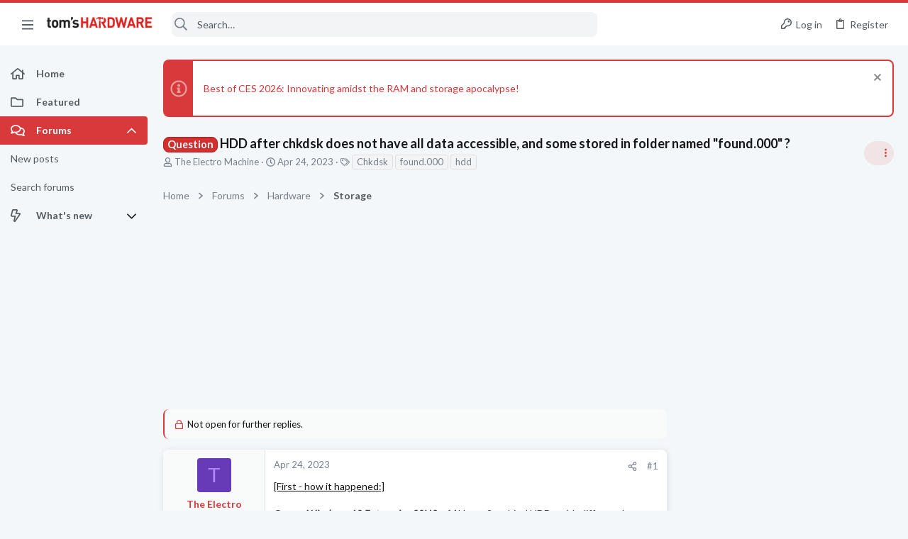

--- FILE ---
content_type: image/svg+xml
request_url: https://forums.tomshardware.com/data/medias/svg/CasingCooling_2-Authority.svg
body_size: 563
content:
<svg id="Layer_1" data-name="Layer 1" xmlns="http://www.w3.org/2000/svg" viewBox="0 0 100 100"><defs><style>.cls-1{fill:none;stroke:#000;stroke-miterlimit:10;}</style></defs><title>CasingCooling_2-Authority</title><polygon points="38.75 97.41 34.12 100 35.15 94.79 31.25 91.18 36.52 90.56 38.75 85.73 40.98 90.56 46.25 91.18 42.35 94.79 43.38 100 38.75 97.41"/><polygon points="61.25 97.41 56.62 100 57.65 94.79 53.75 91.18 59.02 90.56 61.25 85.73 63.48 90.56 68.75 91.18 64.85 94.79 65.89 100 61.25 97.41"/><path d="M84.42,4.76H15.58a3.76,3.76,0,0,0-3.76,3.76V77.36a3.76,3.76,0,0,0,3.76,3.77H84.42a3.76,3.76,0,0,0,3.76-3.77V8.52A3.76,3.76,0,0,0,84.42,4.76ZM18.88,8.52a3,3,0,1,1-3,3A3,3,0,0,1,18.88,8.52Zm.31,68.24a3,3,0,1,1,3-3A3,3,0,0,1,19.19,76.76ZM50,74.37a31.43,31.43,0,1,1,22.22-9.2A31.33,31.33,0,0,1,50,74.37Zm31.12,2.39a3,3,0,1,1,3-3A3,3,0,0,1,81.12,76.76Zm.3-62.24a3,3,0,1,1,3-3A3,3,0,0,1,81.42,14.52Z"/><polygon points="50 15.14 60 15.14 55 29.65 50 44.16 45 29.65 40 15.14 50 15.14"/><polygon points="50 70.75 40 70.75 45 56.23 50 41.72 55 56.23 60 70.75 50 70.75"/><polygon points="77.8 42.94 77.8 52.94 63.29 47.94 48.78 42.94 63.29 37.94 77.8 32.94 77.8 42.94"/><polygon points="22.2 42.94 22.2 32.94 36.71 37.94 51.22 42.94 36.71 47.94 22.2 52.94 22.2 42.94"/><circle cx="50" cy="42.94" r="7.33"/><circle class="cls-1" cx="50" cy="42.94" r="23.19"/><line class="cls-1" x1="66.18" y1="26.76" x2="77.8" y2="15.14"/><line class="cls-1" x1="22.2" y1="70.74" x2="33.82" y2="59.12"/><line class="cls-1" x1="66.18" y1="59.12" x2="77.8" y2="70.74"/><line class="cls-1" x1="22.2" y1="15.14" x2="33.82" y2="26.76"/></svg>

--- FILE ---
content_type: image/svg+xml
request_url: https://forums.tomshardware.com/data/medias/svg/Apple%20Software_1-Expert.svg
body_size: 988
content:
<svg id="Layer_1" data-name="Layer 1" xmlns="http://www.w3.org/2000/svg" viewBox="0 0 100 100"><title>Apple Software_1-Expert</title><polygon points="50 97.41 45.37 100 46.4 94.79 42.5 91.18 47.77 90.56 50 85.73 52.23 90.56 57.5 91.18 53.6 94.79 54.63 100 50 97.41"/><path d="M79.28,29.37C73.4,33,70.51,38.21,71,45.07S75.15,56.56,81.2,59.6c-.31.86-.62,1.76-1,2.64A44.51,44.51,0,0,1,71.5,76.08a10.81,10.81,0,0,1-5.61,3.5,9.27,9.27,0,0,1-5-.32c-1.47-.46-2.9-1-4.34-1.56A15.38,15.38,0,0,0,45.43,78a46.56,46.56,0,0,1-4.62,1.58,7.89,7.89,0,0,1-7.09-1.54,23.69,23.69,0,0,1-4.21-4.22A48.46,48.46,0,0,1,20,54.63a40.53,40.53,0,0,1-1.19-11.24,24.34,24.34,0,0,1,4-13.13,18.48,18.48,0,0,1,12.56-8.1,14.68,14.68,0,0,1,7.37.73c1.82.63,3.64,1.26,5.44,1.95a5.9,5.9,0,0,0,4.41,0c2.11-.81,4.25-1.54,6.4-2.23a15.2,15.2,0,0,1,5.35-.83c4.8.22,9.15,1.63,12.66,5.07C77.85,27.61,78.52,28.5,79.28,29.37Z"/><path d="M65.25,3.33a25.56,25.56,0,0,1,0,3.16,17.41,17.41,0,0,1-7.51,12.4,11.26,11.26,0,0,1-7.4,2.1l-.27,0-.12,0A19.22,19.22,0,0,1,50,18c1-6.48,4.66-10.86,10.57-13.49a13.87,13.87,0,0,1,4.25-1.14C64.92,3.34,65.07,3.34,65.25,3.33Z"/></svg>